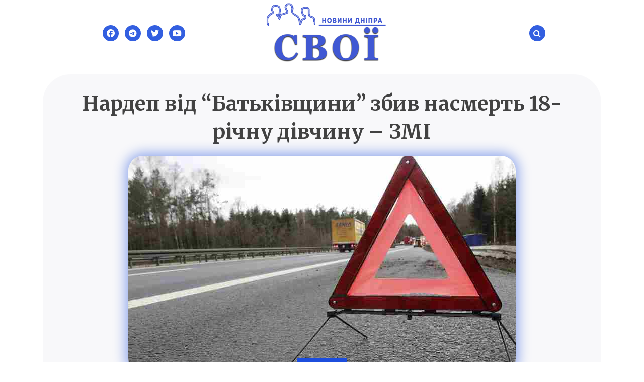

--- FILE ---
content_type: text/html; charset=UTF-8
request_url: https://svoi.dp.ua/nardep-vid-batkivshhyny-zbyv-nasmert-18-richnu-divchynu-zmi/
body_size: 10477
content:
<!doctype html>
<html lang="uk" itemscope itemtype="https://schema.org/BlogPosting">
<head>
	<meta charset="UTF-8">
	<meta name="viewport" content="width=device-width, initial-scale=1">
	<link rel="profile" href="https://gmpg.org/xfn/11">
	<title>Нардеп від &#8220;Батьківщини&#8221; збив насмерть 18-річну дівчину – ЗМІ &#8211; svoi.dp.ua</title>
<meta name='robots' content='max-image-preview:large' />
<link rel='dns-prefetch' href='//fonts.googleapis.com' />
<link rel='dns-prefetch' href='//s.w.org' />
<link rel="alternate" type="application/rss+xml" title="svoi.dp.ua &raquo; стрічка" href="https://svoi.dp.ua/feed/" />
<link rel="alternate" type="application/rss+xml" title="svoi.dp.ua &raquo; Канал коментарів" href="https://svoi.dp.ua/comments/feed/" />
<script type="text/javascript">
window._wpemojiSettings = {"baseUrl":"https:\/\/s.w.org\/images\/core\/emoji\/13.1.0\/72x72\/","ext":".png","svgUrl":"https:\/\/s.w.org\/images\/core\/emoji\/13.1.0\/svg\/","svgExt":".svg","source":{"concatemoji":"https:\/\/svoi.dp.ua\/wp-includes\/js\/wp-emoji-release.min.js?ver=5.9.12"}};
/*! This file is auto-generated */
!function(e,a,t){var n,r,o,i=a.createElement("canvas"),p=i.getContext&&i.getContext("2d");function s(e,t){var a=String.fromCharCode;p.clearRect(0,0,i.width,i.height),p.fillText(a.apply(this,e),0,0);e=i.toDataURL();return p.clearRect(0,0,i.width,i.height),p.fillText(a.apply(this,t),0,0),e===i.toDataURL()}function c(e){var t=a.createElement("script");t.src=e,t.defer=t.type="text/javascript",a.getElementsByTagName("head")[0].appendChild(t)}for(o=Array("flag","emoji"),t.supports={everything:!0,everythingExceptFlag:!0},r=0;r<o.length;r++)t.supports[o[r]]=function(e){if(!p||!p.fillText)return!1;switch(p.textBaseline="top",p.font="600 32px Arial",e){case"flag":return s([127987,65039,8205,9895,65039],[127987,65039,8203,9895,65039])?!1:!s([55356,56826,55356,56819],[55356,56826,8203,55356,56819])&&!s([55356,57332,56128,56423,56128,56418,56128,56421,56128,56430,56128,56423,56128,56447],[55356,57332,8203,56128,56423,8203,56128,56418,8203,56128,56421,8203,56128,56430,8203,56128,56423,8203,56128,56447]);case"emoji":return!s([10084,65039,8205,55357,56613],[10084,65039,8203,55357,56613])}return!1}(o[r]),t.supports.everything=t.supports.everything&&t.supports[o[r]],"flag"!==o[r]&&(t.supports.everythingExceptFlag=t.supports.everythingExceptFlag&&t.supports[o[r]]);t.supports.everythingExceptFlag=t.supports.everythingExceptFlag&&!t.supports.flag,t.DOMReady=!1,t.readyCallback=function(){t.DOMReady=!0},t.supports.everything||(n=function(){t.readyCallback()},a.addEventListener?(a.addEventListener("DOMContentLoaded",n,!1),e.addEventListener("load",n,!1)):(e.attachEvent("onload",n),a.attachEvent("onreadystatechange",function(){"complete"===a.readyState&&t.readyCallback()})),(n=t.source||{}).concatemoji?c(n.concatemoji):n.wpemoji&&n.twemoji&&(c(n.twemoji),c(n.wpemoji)))}(window,document,window._wpemojiSettings);
</script>
<style type="text/css">
img.wp-smiley,
img.emoji {
	display: inline !important;
	border: none !important;
	box-shadow: none !important;
	height: 1em !important;
	width: 1em !important;
	margin: 0 0.07em !important;
	vertical-align: -0.1em !important;
	background: none !important;
	padding: 0 !important;
}
</style>
	<link rel='stylesheet' id='litespeed-cache-dummy-css'  href='https://svoi.dp.ua/wp-content/plugins/litespeed-cache/assets/css/litespeed-dummy.css?ver=5.9.12' type='text/css' media='all' />
<link rel='stylesheet' id='cnss_font_awesome_css-css'  href='https://svoi.dp.ua/wp-content/plugins/easy-social-icons/css/font-awesome/css/all.min.css?ver=6.7.2' type='text/css' media='all' />
<link rel='stylesheet' id='cnss_font_awesome_v4_shims-css'  href='https://svoi.dp.ua/wp-content/plugins/easy-social-icons/css/font-awesome/css/v4-shims.min.css?ver=6.7.2' type='text/css' media='all' />
<link rel='stylesheet' id='cnss_css-css'  href='https://svoi.dp.ua/wp-content/plugins/easy-social-icons/css/cnss.css?ver=1.0' type='text/css' media='all' />
<link rel='stylesheet' id='cnss_share_css-css'  href='https://svoi.dp.ua/wp-content/plugins/easy-social-icons/css/share.css?ver=1.0' type='text/css' media='all' />
<link rel='stylesheet' id='wp-block-library-css'  href='https://svoi.dp.ua/wp-includes/css/dist/block-library/style.min.css?ver=5.9.12' type='text/css' media='all' />
<style id='wp-block-library-theme-inline-css' type='text/css'>
.wp-block-audio figcaption{color:#555;font-size:13px;text-align:center}.is-dark-theme .wp-block-audio figcaption{color:hsla(0,0%,100%,.65)}.wp-block-code>code{font-family:Menlo,Consolas,monaco,monospace;color:#1e1e1e;padding:.8em 1em;border:1px solid #ddd;border-radius:4px}.wp-block-embed figcaption{color:#555;font-size:13px;text-align:center}.is-dark-theme .wp-block-embed figcaption{color:hsla(0,0%,100%,.65)}.blocks-gallery-caption{color:#555;font-size:13px;text-align:center}.is-dark-theme .blocks-gallery-caption{color:hsla(0,0%,100%,.65)}.wp-block-image figcaption{color:#555;font-size:13px;text-align:center}.is-dark-theme .wp-block-image figcaption{color:hsla(0,0%,100%,.65)}.wp-block-pullquote{border-top:4px solid;border-bottom:4px solid;margin-bottom:1.75em;color:currentColor}.wp-block-pullquote__citation,.wp-block-pullquote cite,.wp-block-pullquote footer{color:currentColor;text-transform:uppercase;font-size:.8125em;font-style:normal}.wp-block-quote{border-left:.25em solid;margin:0 0 1.75em;padding-left:1em}.wp-block-quote cite,.wp-block-quote footer{color:currentColor;font-size:.8125em;position:relative;font-style:normal}.wp-block-quote.has-text-align-right{border-left:none;border-right:.25em solid;padding-left:0;padding-right:1em}.wp-block-quote.has-text-align-center{border:none;padding-left:0}.wp-block-quote.is-large,.wp-block-quote.is-style-large,.wp-block-quote.is-style-plain{border:none}.wp-block-search .wp-block-search__label{font-weight:700}.wp-block-group:where(.has-background){padding:1.25em 2.375em}.wp-block-separator{border:none;border-bottom:2px solid;margin-left:auto;margin-right:auto;opacity:.4}.wp-block-separator:not(.is-style-wide):not(.is-style-dots){width:100px}.wp-block-separator.has-background:not(.is-style-dots){border-bottom:none;height:1px}.wp-block-separator.has-background:not(.is-style-wide):not(.is-style-dots){height:2px}.wp-block-table thead{border-bottom:3px solid}.wp-block-table tfoot{border-top:3px solid}.wp-block-table td,.wp-block-table th{padding:.5em;border:1px solid;word-break:normal}.wp-block-table figcaption{color:#555;font-size:13px;text-align:center}.is-dark-theme .wp-block-table figcaption{color:hsla(0,0%,100%,.65)}.wp-block-video figcaption{color:#555;font-size:13px;text-align:center}.is-dark-theme .wp-block-video figcaption{color:hsla(0,0%,100%,.65)}.wp-block-template-part.has-background{padding:1.25em 2.375em;margin-top:0;margin-bottom:0}
</style>
<style id='global-styles-inline-css' type='text/css'>
body{--wp--preset--color--black: #000000;--wp--preset--color--cyan-bluish-gray: #abb8c3;--wp--preset--color--white: #ffffff;--wp--preset--color--pale-pink: #f78da7;--wp--preset--color--vivid-red: #cf2e2e;--wp--preset--color--luminous-vivid-orange: #ff6900;--wp--preset--color--luminous-vivid-amber: #fcb900;--wp--preset--color--light-green-cyan: #7bdcb5;--wp--preset--color--vivid-green-cyan: #00d084;--wp--preset--color--pale-cyan-blue: #8ed1fc;--wp--preset--color--vivid-cyan-blue: #0693e3;--wp--preset--color--vivid-purple: #9b51e0;--wp--preset--gradient--vivid-cyan-blue-to-vivid-purple: linear-gradient(135deg,rgba(6,147,227,1) 0%,rgb(155,81,224) 100%);--wp--preset--gradient--light-green-cyan-to-vivid-green-cyan: linear-gradient(135deg,rgb(122,220,180) 0%,rgb(0,208,130) 100%);--wp--preset--gradient--luminous-vivid-amber-to-luminous-vivid-orange: linear-gradient(135deg,rgba(252,185,0,1) 0%,rgba(255,105,0,1) 100%);--wp--preset--gradient--luminous-vivid-orange-to-vivid-red: linear-gradient(135deg,rgba(255,105,0,1) 0%,rgb(207,46,46) 100%);--wp--preset--gradient--very-light-gray-to-cyan-bluish-gray: linear-gradient(135deg,rgb(238,238,238) 0%,rgb(169,184,195) 100%);--wp--preset--gradient--cool-to-warm-spectrum: linear-gradient(135deg,rgb(74,234,220) 0%,rgb(151,120,209) 20%,rgb(207,42,186) 40%,rgb(238,44,130) 60%,rgb(251,105,98) 80%,rgb(254,248,76) 100%);--wp--preset--gradient--blush-light-purple: linear-gradient(135deg,rgb(255,206,236) 0%,rgb(152,150,240) 100%);--wp--preset--gradient--blush-bordeaux: linear-gradient(135deg,rgb(254,205,165) 0%,rgb(254,45,45) 50%,rgb(107,0,62) 100%);--wp--preset--gradient--luminous-dusk: linear-gradient(135deg,rgb(255,203,112) 0%,rgb(199,81,192) 50%,rgb(65,88,208) 100%);--wp--preset--gradient--pale-ocean: linear-gradient(135deg,rgb(255,245,203) 0%,rgb(182,227,212) 50%,rgb(51,167,181) 100%);--wp--preset--gradient--electric-grass: linear-gradient(135deg,rgb(202,248,128) 0%,rgb(113,206,126) 100%);--wp--preset--gradient--midnight: linear-gradient(135deg,rgb(2,3,129) 0%,rgb(40,116,252) 100%);--wp--preset--duotone--dark-grayscale: url('#wp-duotone-dark-grayscale');--wp--preset--duotone--grayscale: url('#wp-duotone-grayscale');--wp--preset--duotone--purple-yellow: url('#wp-duotone-purple-yellow');--wp--preset--duotone--blue-red: url('#wp-duotone-blue-red');--wp--preset--duotone--midnight: url('#wp-duotone-midnight');--wp--preset--duotone--magenta-yellow: url('#wp-duotone-magenta-yellow');--wp--preset--duotone--purple-green: url('#wp-duotone-purple-green');--wp--preset--duotone--blue-orange: url('#wp-duotone-blue-orange');--wp--preset--font-size--small: 13px;--wp--preset--font-size--medium: 20px;--wp--preset--font-size--large: 36px;--wp--preset--font-size--x-large: 42px;}.has-black-color{color: var(--wp--preset--color--black) !important;}.has-cyan-bluish-gray-color{color: var(--wp--preset--color--cyan-bluish-gray) !important;}.has-white-color{color: var(--wp--preset--color--white) !important;}.has-pale-pink-color{color: var(--wp--preset--color--pale-pink) !important;}.has-vivid-red-color{color: var(--wp--preset--color--vivid-red) !important;}.has-luminous-vivid-orange-color{color: var(--wp--preset--color--luminous-vivid-orange) !important;}.has-luminous-vivid-amber-color{color: var(--wp--preset--color--luminous-vivid-amber) !important;}.has-light-green-cyan-color{color: var(--wp--preset--color--light-green-cyan) !important;}.has-vivid-green-cyan-color{color: var(--wp--preset--color--vivid-green-cyan) !important;}.has-pale-cyan-blue-color{color: var(--wp--preset--color--pale-cyan-blue) !important;}.has-vivid-cyan-blue-color{color: var(--wp--preset--color--vivid-cyan-blue) !important;}.has-vivid-purple-color{color: var(--wp--preset--color--vivid-purple) !important;}.has-black-background-color{background-color: var(--wp--preset--color--black) !important;}.has-cyan-bluish-gray-background-color{background-color: var(--wp--preset--color--cyan-bluish-gray) !important;}.has-white-background-color{background-color: var(--wp--preset--color--white) !important;}.has-pale-pink-background-color{background-color: var(--wp--preset--color--pale-pink) !important;}.has-vivid-red-background-color{background-color: var(--wp--preset--color--vivid-red) !important;}.has-luminous-vivid-orange-background-color{background-color: var(--wp--preset--color--luminous-vivid-orange) !important;}.has-luminous-vivid-amber-background-color{background-color: var(--wp--preset--color--luminous-vivid-amber) !important;}.has-light-green-cyan-background-color{background-color: var(--wp--preset--color--light-green-cyan) !important;}.has-vivid-green-cyan-background-color{background-color: var(--wp--preset--color--vivid-green-cyan) !important;}.has-pale-cyan-blue-background-color{background-color: var(--wp--preset--color--pale-cyan-blue) !important;}.has-vivid-cyan-blue-background-color{background-color: var(--wp--preset--color--vivid-cyan-blue) !important;}.has-vivid-purple-background-color{background-color: var(--wp--preset--color--vivid-purple) !important;}.has-black-border-color{border-color: var(--wp--preset--color--black) !important;}.has-cyan-bluish-gray-border-color{border-color: var(--wp--preset--color--cyan-bluish-gray) !important;}.has-white-border-color{border-color: var(--wp--preset--color--white) !important;}.has-pale-pink-border-color{border-color: var(--wp--preset--color--pale-pink) !important;}.has-vivid-red-border-color{border-color: var(--wp--preset--color--vivid-red) !important;}.has-luminous-vivid-orange-border-color{border-color: var(--wp--preset--color--luminous-vivid-orange) !important;}.has-luminous-vivid-amber-border-color{border-color: var(--wp--preset--color--luminous-vivid-amber) !important;}.has-light-green-cyan-border-color{border-color: var(--wp--preset--color--light-green-cyan) !important;}.has-vivid-green-cyan-border-color{border-color: var(--wp--preset--color--vivid-green-cyan) !important;}.has-pale-cyan-blue-border-color{border-color: var(--wp--preset--color--pale-cyan-blue) !important;}.has-vivid-cyan-blue-border-color{border-color: var(--wp--preset--color--vivid-cyan-blue) !important;}.has-vivid-purple-border-color{border-color: var(--wp--preset--color--vivid-purple) !important;}.has-vivid-cyan-blue-to-vivid-purple-gradient-background{background: var(--wp--preset--gradient--vivid-cyan-blue-to-vivid-purple) !important;}.has-light-green-cyan-to-vivid-green-cyan-gradient-background{background: var(--wp--preset--gradient--light-green-cyan-to-vivid-green-cyan) !important;}.has-luminous-vivid-amber-to-luminous-vivid-orange-gradient-background{background: var(--wp--preset--gradient--luminous-vivid-amber-to-luminous-vivid-orange) !important;}.has-luminous-vivid-orange-to-vivid-red-gradient-background{background: var(--wp--preset--gradient--luminous-vivid-orange-to-vivid-red) !important;}.has-very-light-gray-to-cyan-bluish-gray-gradient-background{background: var(--wp--preset--gradient--very-light-gray-to-cyan-bluish-gray) !important;}.has-cool-to-warm-spectrum-gradient-background{background: var(--wp--preset--gradient--cool-to-warm-spectrum) !important;}.has-blush-light-purple-gradient-background{background: var(--wp--preset--gradient--blush-light-purple) !important;}.has-blush-bordeaux-gradient-background{background: var(--wp--preset--gradient--blush-bordeaux) !important;}.has-luminous-dusk-gradient-background{background: var(--wp--preset--gradient--luminous-dusk) !important;}.has-pale-ocean-gradient-background{background: var(--wp--preset--gradient--pale-ocean) !important;}.has-electric-grass-gradient-background{background: var(--wp--preset--gradient--electric-grass) !important;}.has-midnight-gradient-background{background: var(--wp--preset--gradient--midnight) !important;}.has-small-font-size{font-size: var(--wp--preset--font-size--small) !important;}.has-medium-font-size{font-size: var(--wp--preset--font-size--medium) !important;}.has-large-font-size{font-size: var(--wp--preset--font-size--large) !important;}.has-x-large-font-size{font-size: var(--wp--preset--font-size--x-large) !important;}
</style>
<link rel='stylesheet' id='yith-infs-style-css'  href='https://svoi.dp.ua/wp-content/plugins/yith-infinite-scrolling/assets/css/frontend.css?ver=1.6.0' type='text/css' media='all' />
<link rel='stylesheet' id='blogshop-style-css'  href='https://svoi.dp.ua/wp-content/themes/blogshop/style.css?ver=5.9.12' type='text/css' media='all' />
<style id='blogshop-style-inline-css' type='text/css'>

	@media only screen and (min-width: 768px) {
		#cssmenu>ul>li>a, #cssmenu>ul>li>a:after, #cssmenu>ul>li.current-menu-item>a:after, #cssmenu>ul>li.current_page_item>a:after{
	    	color: #000000 !important;
		}
		#cssmenu>ul>li>a:hover,#cssmenu>ul>li.current_page_item>a, #cssmenu>ul>li>a:hover:after, #cssmenu>ul>li.current-menu-item>a:hover:after, #cssmenu>ul>li.current_page_item>a:hover:after, #cssmenu ul ul li a:hover{
	    	color: #282ac9 !important;
		}
	}

	.logo-area{
		height: 9.6875rem;
		min-height: 9.6875rem;
	}
	.blogshop-credit {
	    position: absolute !important;
	    left: 50% !important;
	    visibility: visible !important;
	    width: 15px !important;
	    height: 15px !important;
	    opacity: 1 !important;
	    z-index: 1 !important;
	    top: calc(50% - 9.5px);
	}
	.blogshop-credit span {
	    font-size: 0;
	}
	.blogshop-credit a, .blogshop-credit a:hover {
	    color: #31D22B ;
	    cursor: pointer ;
	    opacity: 1 ;
	}
	body.border_and_box_shadow_hide .footer-area.section-padding, body.border_and_box_shadow_hide footer#colophon, body.border_and_box_shadow_hide .widget, body.border_and_box_shadow_hide .blog-post-section article, body.border_and_box_shadow_hide .archive-page-section article, body.border_and_box_shadow_hide .menu-area, body.border_and_box_shadow_hide .site-topbar-area {
	    border: 0 !important;
	    box-shadow: none !important;
	}
	.readmore a,.btn.btn-warning, input[type="submit"], button[type="submit"], span.edit-link a, .comment-form button.btn.btn-primary, .banner-button a, table#wp-calendar #today, ul.pagination li .page-numbers, .woocommerce ul.products li.product .button:hover, .woocommerce div.product .woocommerce-tabs ul.tabs li.active, .woocommerce #respond input#submit.alt, .woocommerce a.button.alt, .woocommerce button.button.alt, .woocommerce input.button.alt, .woocommerce #respond input#submit, .woocommerce a.button, .woocommerce button.button, .woocommerce input.button, .woocommerce nav.woocommerce-pagination ul li a, .woocommerce nav.woocommerce-pagination ul li span, .woocommerce span.onsale, .header-three .social-link-top a, .header-three-search .search-popup>div, .mini-shopping-cart-inner #minicarcount, .related-post-sldider .owl-nav button.owl-next, .related-post-sldider .owl-nav button.owl-prev, .sticky:before, .post-gallery .owl-nav button.owl-next, .post-gallery .owl-nav button.owl-prev, .scrooltotop a, .blogshop-standard-post__posted-date .posted-on a, .page-numbers li a, .page-numbers li span, .widget .widget-title:before, .widget .widgettitle:before, .comments-area ol.comment-list .single-comment .reply a, .blogshop-single-page .entry-footer a, .single-post-navigation .postarrow{
		background-color: #1c4ddd;
	}
	.blog-meta ul li span.fa, .static_icon a, .site-info a, #cssmenu.light ul li a:hover, .social-link-top a:hover, .footer-menu ul li a:hover, #cssmenu.light ul li a:hover:after, a:hover, a:focus, a:active, .post-title a:hover h2, .post-title a:hover h4, #cssmenu.light li.current_page_item a, li.current_page_item a, .author-social-link a, .post-title a:hover h3, .woocommerce ul.products li.product .price, .woocommerce div.product p.price, .woocommerce div.product span.price, .tagcloud a:hover, .blogshop-standard-post__categories > span.cat-links a, .page-banner-area .breadcrumb a, .blogshop-standard-post.sticky:before, .blogshop-standard-post__blog-meta > span.posted_by a i, .blogshop-standard-post__post-title a h2:hover, .blogshop-standard-post__post-title a h3:hover, .featured-area .blogshop-featured-slider__post-title a:hover h2, .featured-area .blogshop-featured-slider__categories > span.cat-links a{
		color: #1c4ddd;
	}
	input[type="submit"], button[type="submit"], .title-parent, blockquote{
		border-color: #1c4ddd;
	}
	body, button, input, select, textarea {
		font-family: Merriweather;
		font-size: 20px;
		font-weight: 400;
		line-height: 30px;
	}
	
</style>
<link rel='stylesheet' id='blogshop-body-fonts-css'  href='//fonts.googleapis.com/css?family=Merriweather%3A400%2C300italic%2C300%2C400italic%2C700%2C700italic&#038;ver=5.9.12' type='text/css' media='all' />
<script type='text/javascript' src='https://svoi.dp.ua/wp-includes/js/jquery/jquery.min.js?ver=3.6.0' id='jquery-core-js'></script>
<script type='text/javascript' src='https://svoi.dp.ua/wp-includes/js/jquery/jquery-migrate.min.js?ver=3.3.2' id='jquery-migrate-js'></script>
<script type='text/javascript' src='https://svoi.dp.ua/wp-content/plugins/easy-social-icons/js/cnss.js?ver=1.0' id='cnss_js-js'></script>
<script type='text/javascript' src='https://svoi.dp.ua/wp-content/plugins/easy-social-icons/js/share.js?ver=1.0' id='cnss_share_js-js'></script>

<!-- OG: 3.1.2 --><link rel="image_src" href="https://svoi.dp.ua/wp-content/uploads/2023/11/8urbkag3kg_big.jpg.8609acff19f82869468aeab317f1ee0a.jpg" /><meta name="msapplication-TileImage" content="https://svoi.dp.ua/wp-content/uploads/2023/11/8urbkag3kg_big.jpg.8609acff19f82869468aeab317f1ee0a.jpg" />
<meta property="og:image" content="https://svoi.dp.ua/wp-content/uploads/2023/11/8urbkag3kg_big.jpg.8609acff19f82869468aeab317f1ee0a.jpg" /><meta property="og:image:secure_url" content="https://svoi.dp.ua/wp-content/uploads/2023/11/8urbkag3kg_big.jpg.8609acff19f82869468aeab317f1ee0a.jpg" /><meta property="og:image:width" content="1910" /><meta property="og:image:height" content="1000" /><meta property="og:image:alt" content="8urbkag3kg_big.jpg.8609acff19f82869468aeab317f1ee0a" /><meta property="og:image:type" content="image/jpeg" /><meta property="og:description" content="Народний депутат від &quot;Батьківщини&quot; Андрій Ніколаєнко збив насмерть на своєму автомобілі 18-річну дівчину на Житомирській трасі.﻿ Про це розповіли співрозмовники у правоохоронних органах. За даними джерел, ДТП сталося на території Житомирської області. Попередньо відомо, що в автомобілі народний обранець знаходився з дружиною. Згодомо в Нацполіції уточнили, що водій автомобіля &quot;Mercedes-Benz GLE&quot; здійснив наїзд на пішохода,..." /><meta property="og:type" content="article" /><meta property="og:locale" content="uk" /><meta property="og:site_name" content="svoi.dp.ua" /><meta property="og:title" content="Нардеп від &#8220;Батьківщини&#8221; збив насмерть 18-річну дівчину – ЗМІ" /><meta property="og:url" content="https://svoi.dp.ua/nardep-vid-batkivshhyny-zbyv-nasmert-18-richnu-divchynu-zmi/" /><meta property="og:updated_time" content="2023-11-03T11:42:00+02:00" />
<meta property="article:published_time" content="2023-11-03T09:42:00+00:00" /><meta property="article:modified_time" content="2023-11-03T09:42:00+00:00" /><meta property="article:section" content="Новости Днепра и Области" /><meta property="article:author:username" content="admin" />
<meta property="twitter:partner" content="ogwp" /><meta property="twitter:card" content="summary_large_image" /><meta property="twitter:image" content="https://svoi.dp.ua/wp-content/uploads/2023/11/8urbkag3kg_big.jpg.8609acff19f82869468aeab317f1ee0a.jpg" /><meta property="twitter:image:alt" content="8urbkag3kg_big.jpg.8609acff19f82869468aeab317f1ee0a" /><meta property="twitter:title" content="Нардеп від &#8220;Батьківщини&#8221; збив насмерть 18-річну дівчину – ЗМІ" /><meta property="twitter:description" content="Народний депутат від &quot;Батьківщини&quot; Андрій Ніколаєнко збив насмерть на своєму автомобілі 18-річну дівчину на Житомирській трасі.﻿ Про це розповіли співрозмовники у правоохоронних органах...." /><meta property="twitter:url" content="https://svoi.dp.ua/nardep-vid-batkivshhyny-zbyv-nasmert-18-richnu-divchynu-zmi/" />
<meta itemprop="image" content="https://svoi.dp.ua/wp-content/uploads/2023/11/8urbkag3kg_big.jpg.8609acff19f82869468aeab317f1ee0a.jpg" /><meta itemprop="name" content="Нардеп від &#8220;Батьківщини&#8221; збив насмерть 18-річну дівчину – ЗМІ" /><meta itemprop="headline" content="Нардеп від &#8220;Батьківщини&#8221; збив насмерть 18-річну дівчину – ЗМІ" /><meta itemprop="description" content="Народний депутат від &quot;Батьківщини&quot; Андрій Ніколаєнко збив насмерть на своєму автомобілі 18-річну дівчину на Житомирській трасі.﻿ Про це розповіли співрозмовники у правоохоронних органах. За даними джерел, ДТП сталося на території Житомирської області. Попередньо відомо, що в автомобілі народний обранець знаходився з дружиною. Згодомо в Нацполіції уточнили, що водій автомобіля &quot;Mercedes-Benz GLE&quot; здійснив наїзд на пішохода,..." /><meta itemprop="datePublished" content="2023-11-03" /><meta itemprop="dateModified" content="2023-11-03T09:42:00+00:00" /><meta itemprop="author" content="admin" />
<meta property="profile:username" content="admin" />
<!-- /OG -->

<link rel="https://api.w.org/" href="https://svoi.dp.ua/wp-json/" /><link rel="alternate" type="application/json" href="https://svoi.dp.ua/wp-json/wp/v2/posts/16697" /><link rel="EditURI" type="application/rsd+xml" title="RSD" href="https://svoi.dp.ua/xmlrpc.php?rsd" />
<link rel="wlwmanifest" type="application/wlwmanifest+xml" href="https://svoi.dp.ua/wp-includes/wlwmanifest.xml" /> 
<meta name="generator" content="WordPress 5.9.12" />
<link rel="canonical" href="https://svoi.dp.ua/nardep-vid-batkivshhyny-zbyv-nasmert-18-richnu-divchynu-zmi/" />
<link rel='shortlink' href='https://svoi.dp.ua/?p=16697' />
<link rel="alternate" type="application/json+oembed" href="https://svoi.dp.ua/wp-json/oembed/1.0/embed?url=https%3A%2F%2Fsvoi.dp.ua%2Fnardep-vid-batkivshhyny-zbyv-nasmert-18-richnu-divchynu-zmi%2F" />
<link rel="alternate" type="text/xml+oembed" href="https://svoi.dp.ua/wp-json/oembed/1.0/embed?url=https%3A%2F%2Fsvoi.dp.ua%2Fnardep-vid-batkivshhyny-zbyv-nasmert-18-richnu-divchynu-zmi%2F&#038;format=xml" />
<style type="text/css">
		ul.cnss-social-icon li.cn-fa-icon a{background-color:#666666!important;}
		ul.cnss-social-icon li.cn-fa-icon a:hover{background-color:#333333!important;color:#ffffff!important;}
		</style>		<style type="text/css">
					.site-title,
			.site-description {
				position: absolute;
				clip: rect(1px, 1px, 1px, 1px);
			}
					</style>
		<link rel="icon" href="https://svoi.dp.ua/wp-content/uploads/2022/03/cropped-logo_22-1-32x32.png" sizes="32x32" />
<link rel="icon" href="https://svoi.dp.ua/wp-content/uploads/2022/03/cropped-logo_22-1-192x192.png" sizes="192x192" />
<link rel="apple-touch-icon" href="https://svoi.dp.ua/wp-content/uploads/2022/03/cropped-logo_22-1-180x180.png" />
<meta name="msapplication-TileImage" content="https://svoi.dp.ua/wp-content/uploads/2022/03/cropped-logo_22-1-270x270.png" />
		<style type="text/css" id="wp-custom-css">
			.blogshop-standard-post__post-title
color: blogshop-standard-post__post-title

.blogshop-standard-post__categories {
    margin-bottom: .5rem;
	  display: none;
}

@media only screen and (max-width: 767px)
{
	.header-three #cssmenu {
		display: none;
	}
}

#masthead {
	position: sticky;
  top: 0px;
  background-color: rgba(0,0,0,0.3);
	opacity:0.9;
  padding: 5px;
  z-index: 1000;
	zoom:0.8;
}

#mainmenu {
	display:none;
}


@media only screen and (max-width: 767px) {
.logo-area {
	height: 11.5rem;
	min-height: 6.5rem;}
}		</style>
		</head>

<body class="post-template-default single single-post postid-16697 single-format-standard wp-custom-logo preloader-wrapper no-sidebar">
	<a class="skip-link screen-reader-text" href="#content">Skip to content</a>
					<div id="preloader" style="background-image: url();"></div>
			<div id="page" class="site">
<header id="masthead" class="site-header header-three" style="background-image: url();">
		<div class="logo-area">
		<div class="container">
			<div class="row justify-content-between align-items-center">
				<div class="col-md-6 order-md-2 align-self-center order-lg-0 col-lg-4">
					<div class="social-link-top">
										<a href="https://fb.com/svoidnepr" class="fa fa-facebook"></a>
										<a href="https://t.me/svoidp" class="fa fa-telegram"></a>	
										<a href="https://twitter.com/SvoiDPua" class="fa fa-twitter"></a>
										<a href="https://youtube.com/svoi.dp.ua" class="fa fa-youtube"></a>
										</div>
				</div>
				<div class="col-md-3 align-self-center col-6 order-md-1 order-lg-1 col-lg-4 text-center">
					<div class="site-branding">
						<a href="https://svoi.dp.ua/" class="custom-logo-link" rel="home"><img width="960" height="540" src="https://svoi.dp.ua/wp-content/uploads/2024/01/logo_svoidnepr_sinee.png" class="custom-logo" alt="svoi.dp.ua-logo" srcset="https://svoi.dp.ua/wp-content/uploads/2024/01/logo_svoidnepr_sinee.png 960w, https://svoi.dp.ua/wp-content/uploads/2024/01/logo_svoidnepr_sinee-300x169.png 300w, https://svoi.dp.ua/wp-content/uploads/2024/01/logo_svoidnepr_sinee-768x432.png 768w, https://svoi.dp.ua/wp-content/uploads/2024/01/logo_svoidnepr_sinee-770x433.png 770w" sizes="(max-width: 960px) 100vw, 960px" /></a>						<h1 class="site-title"><a href="https://svoi.dp.ua/" rel="home">svoi.dp.ua</a></h1>
														<p class="site-description">Новини Дніпра</p>
												</div><!-- .site-branding -->
				</div>
				<div class="col-md-3 col-6 align-self-center order-md-3 order-lg-3 col-lg-4 text-right header-three-search">
					<div class="row">
						<div class="col-sm-6 col-6 col-md-8 col-lg-10 text-right pr-0">
													</div>
						<div class="col-sm-6 col-md-4 col-lg-2 col-6 pl-0">
							<div class="search-popup">
			                    <div><i class="fa fa-search"></i></div>
			                </div>
							<div class="searchform-area">
							 	<div class="search-close">
							 		<i class="fa fa-times"></i>
							 	</div>
							 	<div class="search-form-inner">
								 	<div class="container">
										<div class="row">
											<div class="col-md-12">
												<div class="sidebarsearch">
<form class="search-form" method="get" action="https://svoi.dp.ua/">
	<div class="form-group">
	<input type="text" class="form-control" id="search" placeholder="Що шукаємо?" value="" name="s">
	<button type="submit"><i class="fa fa-search" aria-hidden="true"></i></button>
	</div>
</form>
</div>
											</div>
										</div>
									</div>
								</div>
							 </div>
						</div>
					</div>
				</div>
			</div>
		</div>
		</div>
		<div id="mainmenu" class="menu-area">
			<div class="container">
				<div class="row justify-content-center">
					<div class="col-sm-12 text-center">
						<div class="cssmenu" id="cssmenu">
							    
	                    </div>
					</div>
				</div>
			</div>
		</div>
	</header><!-- #masthead --><div id="content" class="site-content">	<div id="primary" class="content-area">
		<main id="main" class="site-main">
			<div class="container">
				<div class="row">
					<div class="col-md-12 post-details-page">
						<article id="post-16697" class="blogshop-standard-post post-16697 post type-post status-publish format-standard has-post-thumbnail hentry category-novosty">
	<div class="blogshop-standard-post__entry-content text-center">
		<div class="blogshop-standard-post__categories">
			<span class="cat-links"><a href="https://svoi.dp.ua/category/novosty/" rel="category tag">Новости Днепра и Области</a></span>		</div>
		<div class="blogshop-standard-post__post-title">
			<a href="https://svoi.dp.ua/nardep-vid-batkivshhyny-zbyv-nasmert-18-richnu-divchynu-zmi/"><h1>Нардеп від &#8220;Батьківщини&#8221; збив насмерть 18-річну дівчину – ЗМІ</h1></a>
		</div>
		
<div class="blogshop-standard-post__thumbnail post-header">
	<img width="770" height="433" src="https://svoi.dp.ua/wp-content/uploads/2023/11/8urbkag3kg_big.jpg.8609acff19f82869468aeab317f1ee0a-770x433.jpg" class="attachment-blogshop-thumbnail-medium size-blogshop-thumbnail-medium wp-post-image" alt="" srcset="https://svoi.dp.ua/wp-content/uploads/2023/11/8urbkag3kg_big.jpg.8609acff19f82869468aeab317f1ee0a-770x433.jpg 770w, https://svoi.dp.ua/wp-content/uploads/2023/11/8urbkag3kg_big.jpg.8609acff19f82869468aeab317f1ee0a-1200x675.jpg 1200w" sizes="(max-width: 770px) 100vw, 770px" /> 
	<div class="blogshop-standard-post__posted-date">
		<span class="posted-on"><a href="https://svoi.dp.ua/nardep-vid-batkivshhyny-zbyv-nasmert-18-richnu-divchynu-zmi/" rel="bookmark"><time class="entry-date published updated" datetime="2023-11-03T11:42:00+02:00">03.11.2023</time></a></span>	</div>
</div>		<!--<div class="blogshop-standard-post__blog-meta align-center">
			<span class="posted_by"><a href="https://svoi.dp.ua/author/">Posted by <i>admin</i></a></span>		</div>-->
		<div class="blogshop-standard-post__full-summery text-left">
			<p>Народний депутат від &quot;Батьківщини&quot; Андрій Ніколаєнко збив насмерть на своєму автомобілі 18-річну дівчину на Житомирській трасі.﻿ Про це розповіли співрозмовники у правоохоронних органах.<br />
 За даними джерел, ДТП сталося на території Житомирської області. Попередньо відомо, що в автомобілі народний обранець знаходився з дружиною.<br />
Згодомо в Нацполіції уточнили, що водій автомобіля &quot;Mercedes-Benz GLE&quot; здійснив наїзд на пішохода, рухаючись у напрямку м. Чоп у крайній лівій смузі руху.</p>
<p>Там підтвердили, що за кермом знаходився 44-річний житель Київщини, народний депутат України, але не повідомили, хто саме. Судячи з фото, дівчина намагалась подолати проїжджу частину у невстановленому місці, де рух автомобілів найшвидший.<br />
Зараз на місці події працюють слідчо-оперативні групи ГУНП в Житомирській області та Житомирського райуправління поліції. Триває з’ясування всіх обставин події.<br />
Попередня правова кваліфікація – ч. 2 ст. 286 (Порушення правил безпеки дорожнього руху або експлуатації транспорту особами, які керують транспортними засобами) КК України. Призначено ряд відповідних експертиз.</p>
		</div>
					<ul id="custom_icon_id" class="cnss-social-icon custom_icon_class" style="text-align:center; text-align:-webkit-center; align-self:center; margin: 0 auto;">	<li class="cn-fa-facebook cn-fa-icon " style="display:inline-block;"><a class="" target="_blank" href="https://www.facebook.com/svoidnepr" title="facebook" style="width:48px;height:48px;padding:8px 0;margin:5px;color: #ffffff;border-radius: 10%;"><i title="facebook" style="font-size:32px;" class="fa fa-facebook"></i></a></li>	<li class="cn-fa-telegram cn-fa-icon " style="display:inline-block;"><a class="" target="_blank" href="https://t.me/svoidp" title="telegram" style="width:48px;height:48px;padding:8px 0;margin:5px;color: #ffffff;border-radius: 10%;"><i title="telegram" style="font-size:32px;" class="fab fa-telegram-plane"></i></a></li>	<li class="cn-fa-twitter cn-fa-icon " style="display:inline-block;"><a class="" target="_blank" href="https://twitter.com/SvoiDPua" title="twitter" style="width:48px;height:48px;padding:8px 0;margin:5px;color: #ffffff;border-radius: 10%;"><i title="twitter" style="font-size:32px;" class="fab fa-twitter"></i></a></li></ul>
	
					</div>
</article><!-- #post-16697 -->
						<!--<div class="d-flex single-post-navigation justify-content-between">
														<div class="previous-post">
								<div class="postarrow">
									<a href="https://svoi.dp.ua/u-dnipri-45-richnyj-cholovik-vykrav-z-pidyizdu-dytyachyj-vizok-ta-akumulyatory-detali/" rel="prev"><div class="previous-post"><i class="fa fa-long-arrow-left"></i> Previous Post</div></a>								</div>
								<a href="https://svoi.dp.ua/u-dnipri-45-richnyj-cholovik-vykrav-z-pidyizdu-dytyachyj-vizok-ta-akumulyatory-detali/" rel="prev">У Дніпрі 45-річний чоловік викрав з під&#8217;їзду дитячий візок та акумулятори: деталі</a>							</div>
													<div class="next-post">
								<div class="postarrow">
									<a href="https://svoi.dp.ua/masshtabne-vidklyuchennya-svitla-u-dnipri-z-6-po-10-lystopada-adresy/" rel="next"><div class="previous-post">Next Post <i class="fa fa-long-arrow-right"></i></div></a>								</div>
								<a href="https://svoi.dp.ua/masshtabne-vidklyuchennya-svitla-u-dnipri-z-6-po-10-lystopada-adresy/" rel="next">Масштабне відключення світла у Дніпрі з 6 по 10 листопада: адреси</a>							</div>
												</div>-->
											</div>
									</div>
			</div>
		</main><!-- #main -->
	</div><!-- #primary -->

</div><!-- #content -->


 <div class="newsletter-three">
	 <div class="container">
		 <div class="row">
			 <div class="col-md-12 text-center">
				 <div class="news-letter-three-content">
					 <h2></h2>
					 <div class="three-news-letter-form">
						 					 </div>
				 </div>
			 </div>
		 </div>
	 </div>
 </div>
	<footer id="colophon" class="site-footer">

		<div class="container">
			<div class="row">
				<div class="col-md-6 text-left align-self-center">
					<div class="site-info text-left">
<!--©2026 svoi.dp.ua<br> -->
<a href="/cdn-cgi/l/email-protection#345a5143477447425b5d1a50441a4155"><span class="__cf_email__" data-cfemail="503e3527231023263f397e34207e2531">[email&#160;protected]</span></a> ©2021-2025 svoi.dp.ua<br>
<!--<span id="themetext">Theme by <a href="https://www.propickleballer.com/">Pro</a></span>-->
</div><!-- .site-info -->
				</div>
				<div class="col-md-6 text-right">
					<div class="social-link-footer">
													<a href="https://fb.com/svoidnepr" class="fa fa-facebook"></a>
														<a href="https://t.me/svoidp" class="fa fa-telegram"></a>
														<a href="https://twitter.com/SvoiDPua" class="fa fa-twitter"></a>
														<a href="https://youtube.com/svoi.dp.ua" class="fa fa-youtube"></a>
												</div><!-- .site-info -->
				</div>
			</div>
		</div>
	</footer><!-- #colophon -->
	<div class="scrooltotop">
		<a href="#" class="fa fa-angle-up"></a>
	</div>
</div><!-- #page -->

<script data-cfasync="false" src="/cdn-cgi/scripts/5c5dd728/cloudflare-static/email-decode.min.js"></script><script type='text/javascript' src='https://svoi.dp.ua/wp-includes/js/jquery/ui/core.min.js?ver=1.13.1' id='jquery-ui-core-js'></script>
<script type='text/javascript' src='https://svoi.dp.ua/wp-includes/js/jquery/ui/mouse.min.js?ver=1.13.1' id='jquery-ui-mouse-js'></script>
<script type='text/javascript' src='https://svoi.dp.ua/wp-includes/js/jquery/ui/sortable.min.js?ver=1.13.1' id='jquery-ui-sortable-js'></script>
<script type='text/javascript' src='https://svoi.dp.ua/wp-content/plugins/yith-infinite-scrolling/assets/js/yith.infinitescroll.min.js?ver=1.6.0' id='yith-infinitescroll-js'></script>
<script type='text/javascript' id='yith-infs-js-extra'>
/* <![CDATA[ */
var yith_infs = {"navSelector":"nav.navigation","nextSelector":"nav.navigation a.next","itemSelector":"article.post","contentSelector":"#main","loader":"https:\/\/svoi.dp.ua\/wp-content\/plugins\/yith-infinite-scrolling\/assets\/images\/loader.gif","shop":""};
/* ]]> */
</script>
<script type='text/javascript' src='https://svoi.dp.ua/wp-content/plugins/yith-infinite-scrolling/assets/js/yith-infs.min.js?ver=1.6.0' id='yith-infs-js'></script>
<script type='text/javascript' src='https://svoi.dp.ua/wp-includes/js/imagesloaded.min.js?ver=4.1.4' id='imagesloaded-js'></script>
<script type='text/javascript' src='https://svoi.dp.ua/wp-includes/js/masonry.min.js?ver=4.2.2' id='masonry-js'></script>
<script type='text/javascript' src='https://svoi.dp.ua/wp-content/themes/blogshop/assets/js/menu.js?ver=1.0' id='blogshop-menu-js'></script>
<script type='text/javascript' src='https://svoi.dp.ua/wp-content/themes/blogshop/assets/js/owl.carousel.js?ver=2.3.4' id='owl-carousel-js'></script>
<script type='text/javascript' src='https://svoi.dp.ua/wp-content/themes/blogshop/assets/js/z_active.js?ver=1.0' id='blogshop-active-js'></script>
	<script>
	/(trident|msie)/i.test(navigator.userAgent)&&document.getElementById&&window.addEventListener&&window.addEventListener("hashchange",function(){var t,e=location.hash.substring(1);/^[A-z0-9_-]+$/.test(e)&&(t=document.getElementById(e))&&(/^(?:a|select|input|button|textarea)$/i.test(t.tagName)||(t.tabIndex=-1),t.focus())},!1);
	</script>
	<script defer src="https://static.cloudflareinsights.com/beacon.min.js/vcd15cbe7772f49c399c6a5babf22c1241717689176015" integrity="sha512-ZpsOmlRQV6y907TI0dKBHq9Md29nnaEIPlkf84rnaERnq6zvWvPUqr2ft8M1aS28oN72PdrCzSjY4U6VaAw1EQ==" data-cf-beacon='{"version":"2024.11.0","token":"652c0be348a04727bf99dd548ade33b6","r":1,"server_timing":{"name":{"cfCacheStatus":true,"cfEdge":true,"cfExtPri":true,"cfL4":true,"cfOrigin":true,"cfSpeedBrain":true},"location_startswith":null}}' crossorigin="anonymous"></script>
</body>
</html>


<!-- Page supported by LiteSpeed Cache 7.3 on 2026-01-21 10:07:23 -->